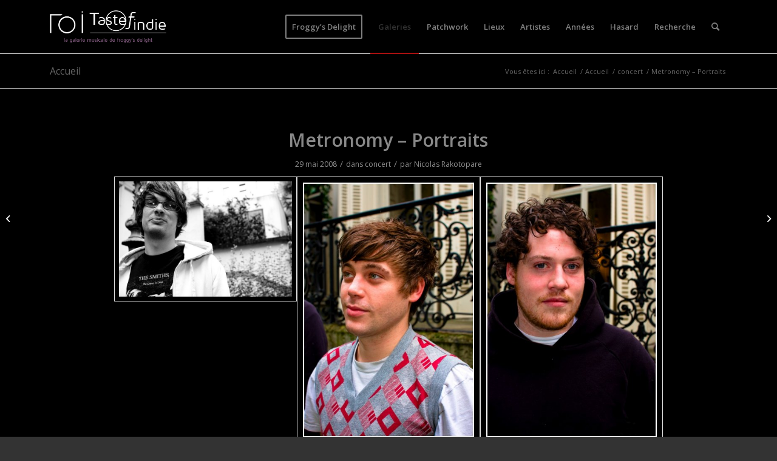

--- FILE ---
content_type: text/html; charset=UTF-8
request_url: https://www.tasteofindie.com/metronomy-portraits/
body_size: 12044
content:
<!DOCTYPE html>
<html lang="fr-FR" class="html_stretched responsive av-preloader-disabled  html_header_top html_logo_left html_main_nav_header html_menu_right html_slim html_header_sticky_disabled html_header_shrinking_disabled html_mobile_menu_phone html_header_searchicon html_content_align_center html_header_unstick_top_disabled html_header_stretch_disabled html_av-overlay-side html_av-overlay-side-classic html_av-submenu-noclone html_entry_id_41042 av-cookies-no-cookie-consent av-default-lightbox av-no-preview html_text_menu_active av-mobile-menu-switch-default">
<head>
<meta charset="UTF-8" />


<!-- mobile setting -->
<meta name="viewport" content="width=device-width, initial-scale=1">

<!-- Scripts/CSS and wp_head hook -->
<meta name='robots' content='index, follow, max-image-preview:large, max-snippet:-1, max-video-preview:-1' />

	<!-- This site is optimized with the Yoast SEO plugin v19.2 - https://yoast.com/wordpress/plugins/seo/ -->
	<title>Photos de Metronomy - Portraits</title>
	<meta name="description" content="Photos de concerts de Metronomy - Portraits - Taste of Indie - Photos de concerts" />
	<link rel="canonical" href="https://www.tasteofindie.com/metronomy-portraits/" />
	<meta property="og:locale" content="fr_FR" />
	<meta property="og:type" content="article" />
	<meta property="og:title" content="Photos de Metronomy - Portraits" />
	<meta property="og:description" content="Photos de concerts de Metronomy - Portraits - Taste of Indie - Photos de concerts" />
	<meta property="og:url" content="https://www.tasteofindie.com/metronomy-portraits/" />
	<meta property="og:site_name" content="Taste of Indie - Photos de concerts" />
	<meta property="article:published_time" content="1970-01-01T00:00:00+00:00" />
	<meta property="article:modified_time" content="2014-01-24T14:11:14+00:00" />
	<meta property="og:image" content="https://www.tasteofindie.com/wp-content/uploads/2008-05-29-Metronomy-Portrait/metronomy-portraits-01.jpg" />
	<meta property="og:image:width" content="690" />
	<meta property="og:image:height" content="460" />
	<meta property="og:image:type" content="image/jpeg" />
	<meta name="author" content="Nicolas Rakotopare" />
	<meta name="twitter:label1" content="Écrit par" />
	<meta name="twitter:data1" content="Nicolas Rakotopare" />
	<script type="application/ld+json" class="yoast-schema-graph">{"@context":"https://schema.org","@graph":[{"@type":"WebSite","@id":"https://www.tasteofindie.com/#website","url":"https://www.tasteofindie.com/","name":"Taste of Indie - Photos de concerts","description":"","potentialAction":[{"@type":"SearchAction","target":{"@type":"EntryPoint","urlTemplate":"https://www.tasteofindie.com/?s={search_term_string}"},"query-input":"required name=search_term_string"}],"inLanguage":"fr-FR"},{"@type":"ImageObject","inLanguage":"fr-FR","@id":"https://www.tasteofindie.com/metronomy-portraits/#primaryimage","url":"https://www.tasteofindie.com/wp-content/uploads/2008-05-29-Metronomy-Portrait/metronomy-portraits-01.jpg","contentUrl":"https://www.tasteofindie.com/wp-content/uploads/2008-05-29-Metronomy-Portrait/metronomy-portraits-01.jpg","width":690,"height":460,"caption":"Metronomy - Portraits"},{"@type":"WebPage","@id":"https://www.tasteofindie.com/metronomy-portraits/#webpage","url":"https://www.tasteofindie.com/metronomy-portraits/","name":"Photos de Metronomy - Portraits","isPartOf":{"@id":"https://www.tasteofindie.com/#website"},"primaryImageOfPage":{"@id":"https://www.tasteofindie.com/metronomy-portraits/#primaryimage"},"datePublished":"1970-01-01T00:00:00+00:00","dateModified":"2014-01-24T14:11:14+00:00","author":{"@id":"https://www.tasteofindie.com/#/schema/person/accd4b73f17b835915a0310545bed2f5"},"description":"Photos de concerts de Metronomy - Portraits - Taste of Indie - Photos de concerts","breadcrumb":{"@id":"https://www.tasteofindie.com/metronomy-portraits/#breadcrumb"},"inLanguage":"fr-FR","potentialAction":[{"@type":"ReadAction","target":["https://www.tasteofindie.com/metronomy-portraits/"]}]},{"@type":"BreadcrumbList","@id":"https://www.tasteofindie.com/metronomy-portraits/#breadcrumb","itemListElement":[{"@type":"ListItem","position":1,"name":"Accueil","item":"https://www.tasteofindie.com/patchwork/"},{"@type":"ListItem","position":2,"name":"Accueil","item":"https://www.tasteofindie.com/accueil/"},{"@type":"ListItem","position":3,"name":"Metronomy &#8211; Portraits"}]},{"@type":"Person","@id":"https://www.tasteofindie.com/#/schema/person/accd4b73f17b835915a0310545bed2f5","name":"Nicolas Rakotopare","image":{"@type":"ImageObject","inLanguage":"fr-FR","@id":"https://www.tasteofindie.com/#/schema/person/image/","url":"https://secure.gravatar.com/avatar/71d4895d9ca823624e94ec32e030bf1d?s=96&d=mm&r=g","contentUrl":"https://secure.gravatar.com/avatar/71d4895d9ca823624e94ec32e030bf1d?s=96&d=mm&r=g","caption":"Nicolas Rakotopare"},"url":"https://www.tasteofindie.com/author/rqko/"}]}</script>
	<!-- / Yoast SEO plugin. -->


<link rel='dns-prefetch' href='//s.w.org' />
<link rel="alternate" type="application/rss+xml" title="Taste of Indie - Photos de concerts &raquo; Flux" href="https://www.tasteofindie.com/feed/" />
<link rel="alternate" type="application/rss+xml" title="Taste of Indie - Photos de concerts &raquo; Flux des commentaires" href="https://www.tasteofindie.com/comments/feed/" />

<!-- google webfont font replacement -->

			<script type='text/javascript'>

				(function() {

					/*	check if webfonts are disabled by user setting via cookie - or user must opt in.	*/
					var html = document.getElementsByTagName('html')[0];
					var cookie_check = html.className.indexOf('av-cookies-needs-opt-in') >= 0 || html.className.indexOf('av-cookies-can-opt-out') >= 0;
					var allow_continue = true;
					var silent_accept_cookie = html.className.indexOf('av-cookies-user-silent-accept') >= 0;

					if( cookie_check && ! silent_accept_cookie )
					{
						if( ! document.cookie.match(/aviaCookieConsent/) || html.className.indexOf('av-cookies-session-refused') >= 0 )
						{
							allow_continue = false;
						}
						else
						{
							if( ! document.cookie.match(/aviaPrivacyRefuseCookiesHideBar/) )
							{
								allow_continue = false;
							}
							else if( ! document.cookie.match(/aviaPrivacyEssentialCookiesEnabled/) )
							{
								allow_continue = false;
							}
							else if( document.cookie.match(/aviaPrivacyGoogleWebfontsDisabled/) )
							{
								allow_continue = false;
							}
						}
					}

					if( allow_continue )
					{
						var f = document.createElement('link');

						f.type 	= 'text/css';
						f.rel 	= 'stylesheet';
						f.href 	= '//fonts.googleapis.com/css?family=Open+Sans:400,600&display=auto';
						f.id 	= 'avia-google-webfont';

						document.getElementsByTagName('head')[0].appendChild(f);
					}
				})();

			</script>
					<script type="text/javascript">
			window._wpemojiSettings = {"baseUrl":"https:\/\/s.w.org\/images\/core\/emoji\/13.1.0\/72x72\/","ext":".png","svgUrl":"https:\/\/s.w.org\/images\/core\/emoji\/13.1.0\/svg\/","svgExt":".svg","source":{"concatemoji":"https:\/\/www.tasteofindie.com\/wp-includes\/js\/wp-emoji-release.min.js?ver=5.8.2"}};
			!function(e,a,t){var n,r,o,i=a.createElement("canvas"),p=i.getContext&&i.getContext("2d");function s(e,t){var a=String.fromCharCode;p.clearRect(0,0,i.width,i.height),p.fillText(a.apply(this,e),0,0);e=i.toDataURL();return p.clearRect(0,0,i.width,i.height),p.fillText(a.apply(this,t),0,0),e===i.toDataURL()}function c(e){var t=a.createElement("script");t.src=e,t.defer=t.type="text/javascript",a.getElementsByTagName("head")[0].appendChild(t)}for(o=Array("flag","emoji"),t.supports={everything:!0,everythingExceptFlag:!0},r=0;r<o.length;r++)t.supports[o[r]]=function(e){if(!p||!p.fillText)return!1;switch(p.textBaseline="top",p.font="600 32px Arial",e){case"flag":return s([127987,65039,8205,9895,65039],[127987,65039,8203,9895,65039])?!1:!s([55356,56826,55356,56819],[55356,56826,8203,55356,56819])&&!s([55356,57332,56128,56423,56128,56418,56128,56421,56128,56430,56128,56423,56128,56447],[55356,57332,8203,56128,56423,8203,56128,56418,8203,56128,56421,8203,56128,56430,8203,56128,56423,8203,56128,56447]);case"emoji":return!s([10084,65039,8205,55357,56613],[10084,65039,8203,55357,56613])}return!1}(o[r]),t.supports.everything=t.supports.everything&&t.supports[o[r]],"flag"!==o[r]&&(t.supports.everythingExceptFlag=t.supports.everythingExceptFlag&&t.supports[o[r]]);t.supports.everythingExceptFlag=t.supports.everythingExceptFlag&&!t.supports.flag,t.DOMReady=!1,t.readyCallback=function(){t.DOMReady=!0},t.supports.everything||(n=function(){t.readyCallback()},a.addEventListener?(a.addEventListener("DOMContentLoaded",n,!1),e.addEventListener("load",n,!1)):(e.attachEvent("onload",n),a.attachEvent("onreadystatechange",function(){"complete"===a.readyState&&t.readyCallback()})),(n=t.source||{}).concatemoji?c(n.concatemoji):n.wpemoji&&n.twemoji&&(c(n.twemoji),c(n.wpemoji)))}(window,document,window._wpemojiSettings);
		</script>
		<style type="text/css">
img.wp-smiley,
img.emoji {
	display: inline !important;
	border: none !important;
	box-shadow: none !important;
	height: 1em !important;
	width: 1em !important;
	margin: 0 .07em !important;
	vertical-align: -0.1em !important;
	background: none !important;
	padding: 0 !important;
}
</style>
	<link rel='stylesheet' id='wp-block-library-css'  href='https://www.tasteofindie.com/wp-includes/css/dist/block-library/style.min.css?ver=5.8.2' type='text/css' media='all' />
<link rel='stylesheet' id='avia-merged-styles-css'  href='https://www.tasteofindie.com/wp-content/uploads/dynamic_avia/avia-merged-styles-e906ec45f00b9f5d315a17b89189a7e3---6929ddf6e872c.css' type='text/css' media='all' />
<link rel='stylesheet' id='avia-single-post-41042-css'  href='https://www.tasteofindie.com/wp-content/uploads/avia_posts_css/post-41042.css?ver=ver-1764475213' type='text/css' media='all' />
<link rel='stylesheet' id='customfieldlist_widget_style-css'  href='https://www.tasteofindie.com/wp-content/plugins/custom-field-list-widget/style/widget_custom_field_list.css?ver=5.8.2' type='text/css' media='all' />

<script type="text/javascript">
//<![CDATA[
function customfieldlist_the_collapse_sign() {
	var signs = new Object();
	signs['minus'] = '[ - ]';
	signs['plus'] = '[ + ]';
	return signs;
}
function customfieldlist_effect_speed() {
	var speed = 'normal';
	return speed;
}
//]]>
</script>
<script type='text/javascript' src='https://www.tasteofindie.com/wp-includes/js/jquery/jquery.min.js?ver=3.6.0' id='jquery-core-js'></script>
<script type='text/javascript' src='https://www.tasteofindie.com/wp-includes/js/jquery/jquery-migrate.min.js?ver=3.3.2' id='jquery-migrate-js'></script>
<script type='text/javascript' id='wp-statistics-tracker-js-extra'>
/* <![CDATA[ */
var WP_Statistics_Tracker_Object = {"hitRequestUrl":"https:\/\/www.tasteofindie.com\/wp-json\/wp-statistics\/v2\/hit?wp_statistics_hit_rest=yes&track_all=1&current_page_type=post&current_page_id=41042&search_query&page_uri=L21ldHJvbm9teS1wb3J0cmFpdHMv","keepOnlineRequestUrl":"https:\/\/www.tasteofindie.com\/wp-json\/wp-statistics\/v2\/online?wp_statistics_hit_rest=yes&track_all=1&current_page_type=post&current_page_id=41042&search_query&page_uri=L21ldHJvbm9teS1wb3J0cmFpdHMv","option":{"dntEnabled":false,"cacheCompatibility":""}};
/* ]]> */
</script>
<script type='text/javascript' src='https://www.tasteofindie.com/wp-content/plugins/wp-statistics/assets/js/tracker.js?ver=5.8.2' id='wp-statistics-tracker-js'></script>
<script type='text/javascript' src='https://www.tasteofindie.com/wp-content/plugins/custom-field-list-widget/widget_custom_field_list_js.php?ver=5.8.2' id='customfieldlist_widget_script-js'></script>
<link rel="https://api.w.org/" href="https://www.tasteofindie.com/wp-json/" /><link rel="alternate" type="application/json" href="https://www.tasteofindie.com/wp-json/wp/v2/posts/41042" /><link rel="EditURI" type="application/rsd+xml" title="RSD" href="https://www.tasteofindie.com/xmlrpc.php?rsd" />
<link rel="wlwmanifest" type="application/wlwmanifest+xml" href="https://www.tasteofindie.com/wp-includes/wlwmanifest.xml" /> 
<meta name="generator" content="WordPress 5.8.2" />
<link rel='shortlink' href='https://www.tasteofindie.com/?p=41042' />
<link rel="alternate" type="application/json+oembed" href="https://www.tasteofindie.com/wp-json/oembed/1.0/embed?url=https%3A%2F%2Fwww.tasteofindie.com%2Fmetronomy-portraits%2F" />
<link rel="alternate" type="text/xml+oembed" href="https://www.tasteofindie.com/wp-json/oembed/1.0/embed?url=https%3A%2F%2Fwww.tasteofindie.com%2Fmetronomy-portraits%2F&#038;format=xml" />
<!-- Analytics by WP Statistics v14.1.3.1 - https://wp-statistics.com/ -->
<link rel="profile" href="http://gmpg.org/xfn/11" />
<link rel="alternate" type="application/rss+xml" title="Taste of Indie - Photos de concerts RSS2 Feed" href="https://www.tasteofindie.com/feed/" />
<link rel="pingback" href="https://www.tasteofindie.com/xmlrpc.php" />
<!--[if lt IE 9]><script src="https://www.tasteofindie.com/wp-content/themes/enfold/js/html5shiv.js"></script><![endif]-->


<!-- To speed up the rendering and to display the site as fast as possible to the user we include some styles and scripts for above the fold content inline -->
<script type="text/javascript">'use strict';var avia_is_mobile=!1;if(/Android|webOS|iPhone|iPad|iPod|BlackBerry|IEMobile|Opera Mini/i.test(navigator.userAgent)&&'ontouchstart' in document.documentElement){avia_is_mobile=!0;document.documentElement.className+=' avia_mobile '}
else{document.documentElement.className+=' avia_desktop '};document.documentElement.className+=' js_active ';(function(){var e=['-webkit-','-moz-','-ms-',''],n='',o=!1,a=!1;for(var t in e){if(e[t]+'transform' in document.documentElement.style){o=!0;n=e[t]+'transform'};if(e[t]+'perspective' in document.documentElement.style){a=!0}};if(o){document.documentElement.className+=' avia_transform '};if(a){document.documentElement.className+=' avia_transform3d '};if(typeof document.getElementsByClassName=='function'&&typeof document.documentElement.getBoundingClientRect=='function'&&avia_is_mobile==!1){if(n&&window.innerHeight>0){setTimeout(function(){var e=0,o={},a=0,t=document.getElementsByClassName('av-parallax'),i=window.pageYOffset||document.documentElement.scrollTop;for(e=0;e<t.length;e++){t[e].style.top='0px';o=t[e].getBoundingClientRect();a=Math.ceil((window.innerHeight+i-o.top)*0.3);t[e].style[n]='translate(0px, '+a+'px)';t[e].style.top='auto';t[e].className+=' enabled-parallax '}},50)}}})();</script><style type='text/css'>
@font-face {font-family: 'entypo-fontello'; font-weight: normal; font-style: normal; font-display: auto;
src: url('https://www.tasteofindie.com/wp-content/themes/enfold/config-templatebuilder/avia-template-builder/assets/fonts/entypo-fontello.woff2') format('woff2'),
url('https://www.tasteofindie.com/wp-content/themes/enfold/config-templatebuilder/avia-template-builder/assets/fonts/entypo-fontello.woff') format('woff'),
url('https://www.tasteofindie.com/wp-content/themes/enfold/config-templatebuilder/avia-template-builder/assets/fonts/entypo-fontello.ttf') format('truetype'),
url('https://www.tasteofindie.com/wp-content/themes/enfold/config-templatebuilder/avia-template-builder/assets/fonts/entypo-fontello.svg#entypo-fontello') format('svg'),
url('https://www.tasteofindie.com/wp-content/themes/enfold/config-templatebuilder/avia-template-builder/assets/fonts/entypo-fontello.eot'),
url('https://www.tasteofindie.com/wp-content/themes/enfold/config-templatebuilder/avia-template-builder/assets/fonts/entypo-fontello.eot?#iefix') format('embedded-opentype');
} #top .avia-font-entypo-fontello, body .avia-font-entypo-fontello, html body [data-av_iconfont='entypo-fontello']:before{ font-family: 'entypo-fontello'; }
</style>

<!--
Debugging Info for Theme support: 

Theme: Enfold
Version: 5.0.1
Installed: enfold
AviaFramework Version: 5.0
AviaBuilder Version: 4.8
aviaElementManager Version: 1.0.1
- - - - - - - - - - -
ChildTheme: Enfold Child
ChildTheme Version: 1.0
ChildTheme Installed: enfold

ML:2048-PU:39-PLA:13
WP:5.8.2
Compress: CSS:all theme files - JS:all theme files
Updates: enabled - token has changed and not verified
PLAu:12
-->
</head>

<body id="top" class="post-template-default single single-post postid-41042 single-format-standard stretched rtl_columns av-curtain-numeric open_sans  avia-responsive-images-support responsive-images-lightbox-support" itemscope="itemscope" itemtype="https://schema.org/WebPage" >

	
	<div id='wrap_all'>

	
<header id='header' class='all_colors header_color dark_bg_color  av_header_top av_logo_left av_main_nav_header av_menu_right av_slim av_header_sticky_disabled av_header_shrinking_disabled av_header_stretch_disabled av_mobile_menu_phone av_header_searchicon av_header_unstick_top_disabled av_bottom_nav_disabled  av_header_border_disabled'  role="banner" itemscope="itemscope" itemtype="https://schema.org/WPHeader" >

		<div  id='header_main' class='container_wrap container_wrap_logo'>

        <div class='container av-logo-container'><div class='inner-container'><span class='logo avia-standard-logo'><a href='https://www.tasteofindie.com/' class=''><img src="https://www.tasteofindie.com/wp-content/uploads/2013/04/logo-toi-fd.png" srcset="https://www.tasteofindie.com/wp-content/uploads/2013/04/logo-toi-fd.png 340w, https://www.tasteofindie.com/wp-content/uploads/2013/04/logo-toi-fd-300x137.png 300w" sizes="(max-width: 340px) 100vw, 340px" height="100" width="300" alt='Taste of Indie - Photos de concerts' title='logo-toi-fd' /></a></span><nav class='main_menu' data-selectname='Sélectionner une page'  role="navigation" itemscope="itemscope" itemtype="https://schema.org/SiteNavigationElement" ><div class="avia-menu av-main-nav-wrap"><ul role="menu" class="menu av-main-nav" id="avia-menu"><li role="menuitem" id="menu-item-125300" class="menu-item menu-item-type-custom menu-item-object-custom av-menu-button av-menu-button-bordered menu-item-top-level menu-item-top-level-1"><a href="https://froggydelight.com" itemprop="url" tabindex="0"><span class="avia-bullet"></span><span class="avia-menu-text">Froggy&#8217;s Delight</span><span class="avia-menu-fx"><span class="avia-arrow-wrap"><span class="avia-arrow"></span></span></span></a></li>
<li role="menuitem" id="menu-item-88004" class="menu-item menu-item-type-post_type menu-item-object-page current_page_parent menu-item-top-level menu-item-top-level-2 current-menu-item"><a href="https://www.tasteofindie.com/accueil/" itemprop="url" tabindex="0"><span class="avia-bullet"></span><span class="avia-menu-text">Galeries</span><span class="avia-menu-fx"><span class="avia-arrow-wrap"><span class="avia-arrow"></span></span></span></a></li>
<li role="menuitem" id="menu-item-87999" class="menu-item menu-item-type-post_type menu-item-object-page menu-item-home menu-item-top-level menu-item-top-level-3"><a href="https://www.tasteofindie.com/" itemprop="url" tabindex="0"><span class="avia-bullet"></span><span class="avia-menu-text">Patchwork</span><span class="avia-menu-fx"><span class="avia-arrow-wrap"><span class="avia-arrow"></span></span></span></a></li>
<li role="menuitem" id="menu-item-88985" class="menu-item menu-item-type-post_type menu-item-object-page menu-item-mega-parent  menu-item-top-level menu-item-top-level-4"><a href="https://www.tasteofindie.com/lieux/" itemprop="url" tabindex="0"><span class="avia-bullet"></span><span class="avia-menu-text">Lieux</span><span class="avia-menu-fx"><span class="avia-arrow-wrap"><span class="avia-arrow"></span></span></span></a></li>
<li role="menuitem" id="menu-item-88992" class="menu-item menu-item-type-post_type menu-item-object-page menu-item-top-level menu-item-top-level-5"><a href="https://www.tasteofindie.com/artistes/" itemprop="url" tabindex="0"><span class="avia-bullet"></span><span class="avia-menu-text">Artistes</span><span class="avia-menu-fx"><span class="avia-arrow-wrap"><span class="avia-arrow"></span></span></span></a></li>
<li role="menuitem" id="menu-item-88995" class="menu-item menu-item-type-post_type menu-item-object-page menu-item-top-level menu-item-top-level-6"><a href="https://www.tasteofindie.com/annees/" itemprop="url" tabindex="0"><span class="avia-bullet"></span><span class="avia-menu-text">Années</span><span class="avia-menu-fx"><span class="avia-arrow-wrap"><span class="avia-arrow"></span></span></span></a></li>
<li role="menuitem" id="menu-item-110834" class="menu-item menu-item-type-post_type menu-item-object-page menu-item-top-level menu-item-top-level-7"><a href="https://www.tasteofindie.com/hasard/" itemprop="url" tabindex="0"><span class="avia-bullet"></span><span class="avia-menu-text">Hasard</span><span class="avia-menu-fx"><span class="avia-arrow-wrap"><span class="avia-arrow"></span></span></span></a></li>
<li role="menuitem" id="menu-item-111652" class="menu-item menu-item-type-post_type menu-item-object-page menu-item-top-level menu-item-top-level-8"><a href="https://www.tasteofindie.com/search/" itemprop="url" tabindex="0"><span class="avia-bullet"></span><span class="avia-menu-text">Recherche</span><span class="avia-menu-fx"><span class="avia-arrow-wrap"><span class="avia-arrow"></span></span></span></a></li>
<li id="menu-item-search" class="noMobile menu-item menu-item-search-dropdown menu-item-avia-special" role="menuitem"><a aria-label="Rechercher" href="?s=" rel="nofollow" data-avia-search-tooltip="

&lt;form role=&quot;search&quot; action=&quot;https://www.tasteofindie.com/&quot; id=&quot;searchform&quot; method=&quot;get&quot; class=&quot;&quot;&gt;
	&lt;div&gt;
		&lt;input type=&quot;submit&quot; value=&quot;&quot; id=&quot;searchsubmit&quot; class=&quot;button avia-font-entypo-fontello&quot; /&gt;
		&lt;input type=&quot;text&quot; id=&quot;s&quot; name=&quot;s&quot; value=&quot;&quot; placeholder='Rechercher' /&gt;
			&lt;/div&gt;
&lt;/form&gt;
" aria-hidden='false' data-av_icon='' data-av_iconfont='entypo-fontello'><span class="avia_hidden_link_text">Rechercher</span></a></li><li class="av-burger-menu-main menu-item-avia-special ">
	        			<a href="#" aria-label="Menu" aria-hidden="false">
							<span class="av-hamburger av-hamburger--spin av-js-hamburger">
								<span class="av-hamburger-box">
						          <span class="av-hamburger-inner"></span>
						          <strong>Menu</strong>
								</span>
							</span>
							<span class="avia_hidden_link_text">Menu</span>
						</a>
	        		   </li></ul></div></nav></div> </div> 
		<!-- end container_wrap-->
		</div>
		<div class='header_bg'></div>

<!-- end header -->
</header>

	<div id='main' class='all_colors' data-scroll-offset='0'>

	<div class='stretch_full container_wrap alternate_color light_bg_color title_container'><div class='container'><strong class='main-title entry-title '><a href='https://www.tasteofindie.com/accueil/' rel='bookmark' title='Lien permanent : Accueil'  itemprop="headline" >Accueil</a></strong><div class="breadcrumb breadcrumbs avia-breadcrumbs"><div class="breadcrumb-trail" ><span class="trail-before"><span class="breadcrumb-title">Vous êtes ici :</span></span> <span  itemscope="itemscope" itemtype="https://schema.org/BreadcrumbList" ><span  itemscope="itemscope" itemtype="https://schema.org/ListItem" itemprop="itemListElement" ><a itemprop="url" href="https://www.tasteofindie.com" title="Taste of Indie - Photos de concerts" rel="home" class="trail-begin"><span itemprop="name">Accueil</span></a><span itemprop="position" class="hidden">1</span></span></span> <span class="sep">/</span> <span  itemscope="itemscope" itemtype="https://schema.org/BreadcrumbList" ><span  itemscope="itemscope" itemtype="https://schema.org/ListItem" itemprop="itemListElement" ><a itemprop="url" href="https://www.tasteofindie.com/accueil/" title="Accueil"><span itemprop="name">Accueil</span></a><span itemprop="position" class="hidden">2</span></span></span> <span class="sep">/</span> <span  itemscope="itemscope" itemtype="https://schema.org/BreadcrumbList" ><span  itemscope="itemscope" itemtype="https://schema.org/ListItem" itemprop="itemListElement" ><a itemprop="url" href="https://www.tasteofindie.com/category/concert/"><span itemprop="name">concert</span></a><span itemprop="position" class="hidden">3</span></span></span> <span class="sep">/</span> <span class="trail-end">Metronomy &#8211; Portraits</span></div></div></div></div>
		<div class='container_wrap container_wrap_first main_color fullsize'>

			<div class='container template-blog template-single-blog '>

				<main class='content units av-content-full alpha '  role="main" itemscope="itemscope" itemtype="https://schema.org/Blog" >

                    <article class="post-entry post-entry-type-standard post-entry-41042 post-loop-1 post-parity-odd post-entry-last single-big with-slider post-41042 post type-post status-publish format-standard has-post-thumbnail hentry category-concert tag-metronomy tag-portraits-2"  itemscope="itemscope" itemtype="https://schema.org/BlogPosting" itemprop="blogPost" ><div class="big-preview single-big"  itemprop="image" itemscope="itemscope" itemtype="https://schema.org/ImageObject" ><a href="https://www.tasteofindie.com/wp-content/uploads/2008-05-29-Metronomy-Portrait/metronomy-portraits-01.jpg" data-srcset="https://www.tasteofindie.com/wp-content/uploads/2008-05-29-Metronomy-Portrait/metronomy-portraits-01.jpg 690w, https://www.tasteofindie.com/wp-content/uploads/2008-05-29-Metronomy-Portrait/metronomy-portraits-01-300x200.jpg 300w, https://www.tasteofindie.com/wp-content/uploads/2008-05-29-Metronomy-Portrait/metronomy-portraits-01-450x300.jpg 450w" data-sizes="(max-width: 690px) 100vw, 690px"  title="Metronomy - Portraits" ><div class="bigta-container"><div class="bialty-container"><img width="690" height="360" src="https://www.tasteofindie.com/wp-content/uploads/2008-05-29-Metronomy-Portrait/metronomy-portraits-01-690x360.jpg" class="wp-image-41043 avia-img-lazy-loading-41043 attachment-entry_without_sidebar size-entry_without_sidebar wp-post-image" alt="Metronomy &amp;#8211; Portraits" loading="lazy" title="Metronomy &amp;#8211; Portraits"></div>
</div>
</a></div><div class="blog-meta"></div><div class='entry-content-wrapper clearfix standard-content'><header class="entry-content-header"><h1 class='post-title entry-title '  itemprop="headline" >Metronomy &#8211; Portraits<span class="post-format-icon minor-meta"></span></h1><span class="post-meta-infos"><time class="date-container minor-meta updated"  itemprop="datePublished" datetime="2008-05-29T00:00:00+01:00" >29 mai 2008</time><span class="text-sep">/</span><span class="blog-categories minor-meta">dans <a href="https://www.tasteofindie.com/category/concert/" rel="tag">concert</a></span><span class="text-sep">/</span><span class="blog-author minor-meta">par <span class="entry-author-link"  itemprop="author" ><span class="author"><span class="fn"><a href="https://www.tasteofindie.com/author/rqko/" title="Articles par Nicolas Rakotopare" rel="author">Nicolas Rakotopare</a></span></span></span></span></span></header><div class="entry-content"  itemprop="text" ><div class="bigta-container"><div class="bialty-container"><div class="avia-gallery av-av_gallery-08dd79962c57755e58f10c60deab0b10 avia_animate_when_visible  avia-builder-el-0  avia-builder-el-no-sibling  deactivate_avia_lazyload avia-gallery-animate avia-gallery-1" itemprop="image" itemscope="itemscope" itemtype="https://schema.org/ImageObject"><meta itemprop="contentURL" content="https://www.tasteofindie.com/metronomy-portraits/"><div class="avia-gallery-thumb"><a href="https://www.tasteofindie.com/wp-content/uploads/2008-05-29-Metronomy-Portrait/metronomy-portraits-01.jpg" data-srcset="https://www.tasteofindie.com/wp-content/uploads/2008-05-29-Metronomy-Portrait/metronomy-portraits-01.jpg 690w, https://www.tasteofindie.com/wp-content/uploads/2008-05-29-Metronomy-Portrait/metronomy-portraits-01-300x200.jpg 300w, https://www.tasteofindie.com/wp-content/uploads/2008-05-29-Metronomy-Portrait/metronomy-portraits-01-450x300.jpg 450w" data-sizes="(max-width: 690px) 100vw, 690px" data-rel="gallery-1" data-prev-img="https://www.tasteofindie.com/wp-content/uploads/2008-05-29-Metronomy-Portrait/metronomy-portraits-01-495x400.jpg" class="first_thumb lightbox " data-onclick="1" title="Metronomy &ndash; Portraits" itemprop="thumbnailUrl"><img class="wp-image-41043 avia-img-lazy-loading-not-41043" data-avia-tooltip="Metronomy &ndash; Portraits" src="https://www.tasteofindie.com/wp-content/uploads/2008-05-29-Metronomy-Portrait/metronomy-portraits-01.jpg" width="690" height="460" title="Metronomy &amp;#8211; Portraits" alt="Metronomy &amp;#8211; Portraits" srcset="https://www.tasteofindie.com/wp-content/uploads/2008-05-29-Metronomy-Portrait/metronomy-portraits-01.jpg 690w, https://www.tasteofindie.com/wp-content/uploads/2008-05-29-Metronomy-Portrait/metronomy-portraits-01-300x200.jpg 300w, https://www.tasteofindie.com/wp-content/uploads/2008-05-29-Metronomy-Portrait/metronomy-portraits-01-450x300.jpg 450w" sizes="(max-width: 690px) 100vw, 690px"><div class="big-prev-fake"><img loading="lazy" class="wp-image-41043 avia-img-lazy-loading-41043" width="495" height="400" src="https://www.tasteofindie.com/wp-content/uploads/2008-05-29-Metronomy-Portrait/metronomy-portraits-01-495x400.jpg" title="Metronomy &amp;#8211; Portraits" alt="Metronomy &amp;#8211; Portraits"></div></a><a href="https://www.tasteofindie.com/wp-content/uploads/2008-05-29-Metronomy-Portrait/metronomy-portraits-02.jpg" data-srcset="https://www.tasteofindie.com/wp-content/uploads/2008-05-29-Metronomy-Portrait/metronomy-portraits-02.jpg 412w, https://www.tasteofindie.com/wp-content/uploads/2008-05-29-Metronomy-Portrait/metronomy-portraits-02-201x300.jpg 201w" data-sizes="(max-width: 412px) 100vw, 412px" data-rel="gallery-1" data-prev-img="https://www.tasteofindie.com/wp-content/uploads/2008-05-29-Metronomy-Portrait/metronomy-portraits-02-412x400.jpg" class="lightbox " data-onclick="2" title="Metronomy &ndash; Portraits" itemprop="thumbnailUrl"><img class="wp-image-41044 avia-img-lazy-loading-not-41044" data-avia-tooltip="Metronomy &ndash; Portraits" src="https://www.tasteofindie.com/wp-content/uploads/2008-05-29-Metronomy-Portrait/metronomy-portraits-02.jpg" width="412" height="612" title="Metronomy &amp;#8211; Portraits" alt="Metronomy &amp;#8211; Portraits" srcset="https://www.tasteofindie.com/wp-content/uploads/2008-05-29-Metronomy-Portrait/metronomy-portraits-02.jpg 412w, https://www.tasteofindie.com/wp-content/uploads/2008-05-29-Metronomy-Portrait/metronomy-portraits-02-201x300.jpg 201w" sizes="(max-width: 412px) 100vw, 412px"><div class="big-prev-fake"><img loading="lazy" class="wp-image-41044 avia-img-lazy-loading-41044" width="412" height="400" src="https://www.tasteofindie.com/wp-content/uploads/2008-05-29-Metronomy-Portrait/metronomy-portraits-02-412x400.jpg" title="Metronomy &amp;#8211; Portraits" alt="Metronomy &amp;#8211; Portraits" srcset="https://www.tasteofindie.com/wp-content/uploads/2008-05-29-Metronomy-Portrait/metronomy-portraits-02-412x400.jpg 412w, https://www.tasteofindie.com/wp-content/uploads/2008-05-29-Metronomy-Portrait/metronomy-portraits-02-36x36.jpg 36w" sizes="(max-width: 412px) 100vw, 412px"></div></a><a href="https://www.tasteofindie.com/wp-content/uploads/2008-05-29-Metronomy-Portrait/metronomy-portraits-03.jpg" data-srcset="https://www.tasteofindie.com/wp-content/uploads/2008-05-29-Metronomy-Portrait/metronomy-portraits-03.jpg 412w, https://www.tasteofindie.com/wp-content/uploads/2008-05-29-Metronomy-Portrait/metronomy-portraits-03-201x300.jpg 201w" data-sizes="(max-width: 412px) 100vw, 412px" data-rel="gallery-1" data-prev-img="https://www.tasteofindie.com/wp-content/uploads/2008-05-29-Metronomy-Portrait/metronomy-portraits-03-412x400.jpg" class="lightbox " data-onclick="3" title="Metronomy &ndash; Portraits" itemprop="thumbnailUrl"><img class="wp-image-41045 avia-img-lazy-loading-not-41045" data-avia-tooltip="Metronomy &ndash; Portraits" src="https://www.tasteofindie.com/wp-content/uploads/2008-05-29-Metronomy-Portrait/metronomy-portraits-03.jpg" width="412" height="612" title="Metronomy &amp;#8211; Portraits" alt="Metronomy &amp;#8211; Portraits" srcset="https://www.tasteofindie.com/wp-content/uploads/2008-05-29-Metronomy-Portrait/metronomy-portraits-03.jpg 412w, https://www.tasteofindie.com/wp-content/uploads/2008-05-29-Metronomy-Portrait/metronomy-portraits-03-201x300.jpg 201w" sizes="(max-width: 412px) 100vw, 412px"><div class="big-prev-fake"><img loading="lazy" class="wp-image-41045 avia-img-lazy-loading-41045" width="412" height="400" src="https://www.tasteofindie.com/wp-content/uploads/2008-05-29-Metronomy-Portrait/metronomy-portraits-03-412x400.jpg" title="Metronomy &amp;#8211; Portraits" alt="Metronomy &amp;#8211; Portraits" srcset="https://www.tasteofindie.com/wp-content/uploads/2008-05-29-Metronomy-Portrait/metronomy-portraits-03-412x400.jpg 412w, https://www.tasteofindie.com/wp-content/uploads/2008-05-29-Metronomy-Portrait/metronomy-portraits-03-36x36.jpg 36w" sizes="(max-width: 412px) 100vw, 412px"></div></a><a href="https://www.tasteofindie.com/wp-content/uploads/2008-05-29-Metronomy-Portrait/metronomy-portraits-04.jpg" data-srcset="https://www.tasteofindie.com/wp-content/uploads/2008-05-29-Metronomy-Portrait/metronomy-portraits-04.jpg 412w, https://www.tasteofindie.com/wp-content/uploads/2008-05-29-Metronomy-Portrait/metronomy-portraits-04-201x300.jpg 201w" data-sizes="(max-width: 412px) 100vw, 412px" data-rel="gallery-1" data-prev-img="https://www.tasteofindie.com/wp-content/uploads/2008-05-29-Metronomy-Portrait/metronomy-portraits-04-412x400.jpg" class="first_thumb lightbox " data-onclick="4" title="Metronomy &ndash; Portraits" itemprop="thumbnailUrl"><img class="wp-image-41046 avia-img-lazy-loading-not-41046" data-avia-tooltip="Metronomy &ndash; Portraits" src="https://www.tasteofindie.com/wp-content/uploads/2008-05-29-Metronomy-Portrait/metronomy-portraits-04.jpg" width="412" height="612" title="Metronomy &amp;#8211; Portraits" alt="Metronomy &amp;#8211; Portraits" srcset="https://www.tasteofindie.com/wp-content/uploads/2008-05-29-Metronomy-Portrait/metronomy-portraits-04.jpg 412w, https://www.tasteofindie.com/wp-content/uploads/2008-05-29-Metronomy-Portrait/metronomy-portraits-04-201x300.jpg 201w" sizes="(max-width: 412px) 100vw, 412px"><div class="big-prev-fake"><img loading="lazy" class="wp-image-41046 avia-img-lazy-loading-41046" width="412" height="400" src="https://www.tasteofindie.com/wp-content/uploads/2008-05-29-Metronomy-Portrait/metronomy-portraits-04-412x400.jpg" title="Metronomy &amp;#8211; Portraits" alt="Metronomy &amp;#8211; Portraits" srcset="https://www.tasteofindie.com/wp-content/uploads/2008-05-29-Metronomy-Portrait/metronomy-portraits-04-412x400.jpg 412w, https://www.tasteofindie.com/wp-content/uploads/2008-05-29-Metronomy-Portrait/metronomy-portraits-04-36x36.jpg 36w" sizes="(max-width: 412px) 100vw, 412px"></div></a><a href="https://www.tasteofindie.com/wp-content/uploads/2008-05-29-Metronomy-Portrait/metronomy-portraits-05.jpg" data-srcset="https://www.tasteofindie.com/wp-content/uploads/2008-05-29-Metronomy-Portrait/metronomy-portraits-05.jpg 690w, https://www.tasteofindie.com/wp-content/uploads/2008-05-29-Metronomy-Portrait/metronomy-portraits-05-300x200.jpg 300w, https://www.tasteofindie.com/wp-content/uploads/2008-05-29-Metronomy-Portrait/metronomy-portraits-05-450x300.jpg 450w" data-sizes="(max-width: 690px) 100vw, 690px" data-rel="gallery-1" data-prev-img="https://www.tasteofindie.com/wp-content/uploads/2008-05-29-Metronomy-Portrait/metronomy-portraits-05-495x400.jpg" class="lightbox " data-onclick="5" title="Metronomy &ndash; Portraits" itemprop="thumbnailUrl"><img class="wp-image-41047 avia-img-lazy-loading-not-41047" data-avia-tooltip="Metronomy &ndash; Portraits" src="https://www.tasteofindie.com/wp-content/uploads/2008-05-29-Metronomy-Portrait/metronomy-portraits-05.jpg" width="690" height="460" title="Metronomy &amp;#8211; Portraits" alt="Metronomy &amp;#8211; Portraits" srcset="https://www.tasteofindie.com/wp-content/uploads/2008-05-29-Metronomy-Portrait/metronomy-portraits-05.jpg 690w, https://www.tasteofindie.com/wp-content/uploads/2008-05-29-Metronomy-Portrait/metronomy-portraits-05-300x200.jpg 300w, https://www.tasteofindie.com/wp-content/uploads/2008-05-29-Metronomy-Portrait/metronomy-portraits-05-450x300.jpg 450w" sizes="(max-width: 690px) 100vw, 690px"><div class="big-prev-fake"><img loading="lazy" class="wp-image-41047 avia-img-lazy-loading-41047" width="495" height="400" src="https://www.tasteofindie.com/wp-content/uploads/2008-05-29-Metronomy-Portrait/metronomy-portraits-05-495x400.jpg" title="Metronomy &amp;#8211; Portraits" alt="Metronomy &amp;#8211; Portraits"></div></a><a href="https://www.tasteofindie.com/wp-content/uploads/2008-05-29-Metronomy-Portrait/metronomy-portraits-06.jpg" data-srcset="https://www.tasteofindie.com/wp-content/uploads/2008-05-29-Metronomy-Portrait/metronomy-portraits-06.jpg 690w, https://www.tasteofindie.com/wp-content/uploads/2008-05-29-Metronomy-Portrait/metronomy-portraits-06-300x200.jpg 300w, https://www.tasteofindie.com/wp-content/uploads/2008-05-29-Metronomy-Portrait/metronomy-portraits-06-450x300.jpg 450w" data-sizes="(max-width: 690px) 100vw, 690px" data-rel="gallery-1" data-prev-img="https://www.tasteofindie.com/wp-content/uploads/2008-05-29-Metronomy-Portrait/metronomy-portraits-06-495x400.jpg" class="lightbox " data-onclick="6" title="Metronomy &ndash; Portraits" itemprop="thumbnailUrl"><img class="wp-image-41048 avia-img-lazy-loading-not-41048" data-avia-tooltip="Metronomy &ndash; Portraits" src="https://www.tasteofindie.com/wp-content/uploads/2008-05-29-Metronomy-Portrait/metronomy-portraits-06.jpg" width="690" height="460" title="Metronomy &amp;#8211; Portraits" alt="Metronomy &amp;#8211; Portraits" srcset="https://www.tasteofindie.com/wp-content/uploads/2008-05-29-Metronomy-Portrait/metronomy-portraits-06.jpg 690w, https://www.tasteofindie.com/wp-content/uploads/2008-05-29-Metronomy-Portrait/metronomy-portraits-06-300x200.jpg 300w, https://www.tasteofindie.com/wp-content/uploads/2008-05-29-Metronomy-Portrait/metronomy-portraits-06-450x300.jpg 450w" sizes="(max-width: 690px) 100vw, 690px"><div class="big-prev-fake"><img loading="lazy" class="wp-image-41048 avia-img-lazy-loading-41048" width="495" height="400" src="https://www.tasteofindie.com/wp-content/uploads/2008-05-29-Metronomy-Portrait/metronomy-portraits-06-495x400.jpg" title="Metronomy &amp;#8211; Portraits" alt="Metronomy &amp;#8211; Portraits"></div></a><a href="https://www.tasteofindie.com/wp-content/uploads/2008-05-29-Metronomy-Portrait/metronomy-portraits-07.jpg" data-srcset="https://www.tasteofindie.com/wp-content/uploads/2008-05-29-Metronomy-Portrait/metronomy-portraits-07.jpg 690w, https://www.tasteofindie.com/wp-content/uploads/2008-05-29-Metronomy-Portrait/metronomy-portraits-07-300x200.jpg 300w, https://www.tasteofindie.com/wp-content/uploads/2008-05-29-Metronomy-Portrait/metronomy-portraits-07-450x300.jpg 450w" data-sizes="(max-width: 690px) 100vw, 690px" data-rel="gallery-1" data-prev-img="https://www.tasteofindie.com/wp-content/uploads/2008-05-29-Metronomy-Portrait/metronomy-portraits-07-495x400.jpg" class="first_thumb lightbox " data-onclick="7" title="Metronomy &ndash; Portraits" itemprop="thumbnailUrl"><img class="wp-image-41049 avia-img-lazy-loading-not-41049" data-avia-tooltip="Metronomy &ndash; Portraits" src="https://www.tasteofindie.com/wp-content/uploads/2008-05-29-Metronomy-Portrait/metronomy-portraits-07.jpg" width="690" height="460" title="Metronomy &amp;#8211; Portraits" alt="Metronomy &amp;#8211; Portraits" srcset="https://www.tasteofindie.com/wp-content/uploads/2008-05-29-Metronomy-Portrait/metronomy-portraits-07.jpg 690w, https://www.tasteofindie.com/wp-content/uploads/2008-05-29-Metronomy-Portrait/metronomy-portraits-07-300x200.jpg 300w, https://www.tasteofindie.com/wp-content/uploads/2008-05-29-Metronomy-Portrait/metronomy-portraits-07-450x300.jpg 450w" sizes="(max-width: 690px) 100vw, 690px"><div class="big-prev-fake"><img loading="lazy" class="wp-image-41049 avia-img-lazy-loading-41049" width="495" height="400" src="https://www.tasteofindie.com/wp-content/uploads/2008-05-29-Metronomy-Portrait/metronomy-portraits-07-495x400.jpg" title="Metronomy &amp;#8211; Portraits" alt="Metronomy &amp;#8211; Portraits"></div></a><a href="https://www.tasteofindie.com/wp-content/uploads/2008-05-29-Metronomy-Portrait/metronomy-portraits-08.jpg" data-srcset="https://www.tasteofindie.com/wp-content/uploads/2008-05-29-Metronomy-Portrait/metronomy-portraits-08.jpg 690w, https://www.tasteofindie.com/wp-content/uploads/2008-05-29-Metronomy-Portrait/metronomy-portraits-08-300x200.jpg 300w, https://www.tasteofindie.com/wp-content/uploads/2008-05-29-Metronomy-Portrait/metronomy-portraits-08-450x300.jpg 450w" data-sizes="(max-width: 690px) 100vw, 690px" data-rel="gallery-1" data-prev-img="https://www.tasteofindie.com/wp-content/uploads/2008-05-29-Metronomy-Portrait/metronomy-portraits-08-495x400.jpg" class="lightbox " data-onclick="8" title="Metronomy &ndash; Portraits" itemprop="thumbnailUrl"><img class="wp-image-41050 avia-img-lazy-loading-not-41050" data-avia-tooltip="Metronomy &ndash; Portraits" src="https://www.tasteofindie.com/wp-content/uploads/2008-05-29-Metronomy-Portrait/metronomy-portraits-08.jpg" width="690" height="460" title="Metronomy &amp;#8211; Portraits" alt="Metronomy &amp;#8211; Portraits" srcset="https://www.tasteofindie.com/wp-content/uploads/2008-05-29-Metronomy-Portrait/metronomy-portraits-08.jpg 690w, https://www.tasteofindie.com/wp-content/uploads/2008-05-29-Metronomy-Portrait/metronomy-portraits-08-300x200.jpg 300w, https://www.tasteofindie.com/wp-content/uploads/2008-05-29-Metronomy-Portrait/metronomy-portraits-08-450x300.jpg 450w" sizes="(max-width: 690px) 100vw, 690px"><div class="big-prev-fake"><img loading="lazy" class="wp-image-41050 avia-img-lazy-loading-41050" width="495" height="400" src="https://www.tasteofindie.com/wp-content/uploads/2008-05-29-Metronomy-Portrait/metronomy-portraits-08-495x400.jpg" title="Metronomy &amp;#8211; Portraits" alt="Metronomy &amp;#8211; Portraits"></div></a><a href="https://www.tasteofindie.com/wp-content/uploads/2008-05-29-Metronomy-Portrait/metronomy-portraits-09.jpg" data-srcset="https://www.tasteofindie.com/wp-content/uploads/2008-05-29-Metronomy-Portrait/metronomy-portraits-09.jpg 690w, https://www.tasteofindie.com/wp-content/uploads/2008-05-29-Metronomy-Portrait/metronomy-portraits-09-300x200.jpg 300w, https://www.tasteofindie.com/wp-content/uploads/2008-05-29-Metronomy-Portrait/metronomy-portraits-09-450x300.jpg 450w" data-sizes="(max-width: 690px) 100vw, 690px" data-rel="gallery-1" data-prev-img="https://www.tasteofindie.com/wp-content/uploads/2008-05-29-Metronomy-Portrait/metronomy-portraits-09-495x400.jpg" class="lightbox " data-onclick="9" title="Metronomy &ndash; Portraits" itemprop="thumbnailUrl"><img class="wp-image-41051 avia-img-lazy-loading-not-41051" data-avia-tooltip="Metronomy &ndash; Portraits" src="https://www.tasteofindie.com/wp-content/uploads/2008-05-29-Metronomy-Portrait/metronomy-portraits-09.jpg" width="690" height="460" title="Metronomy &amp;#8211; Portraits" alt="Metronomy &amp;#8211; Portraits" srcset="https://www.tasteofindie.com/wp-content/uploads/2008-05-29-Metronomy-Portrait/metronomy-portraits-09.jpg 690w, https://www.tasteofindie.com/wp-content/uploads/2008-05-29-Metronomy-Portrait/metronomy-portraits-09-300x200.jpg 300w, https://www.tasteofindie.com/wp-content/uploads/2008-05-29-Metronomy-Portrait/metronomy-portraits-09-450x300.jpg 450w" sizes="(max-width: 690px) 100vw, 690px"><div class="big-prev-fake"><img loading="lazy" class="wp-image-41051 avia-img-lazy-loading-41051" width="495" height="400" src="https://www.tasteofindie.com/wp-content/uploads/2008-05-29-Metronomy-Portrait/metronomy-portraits-09-495x400.jpg" title="Metronomy &amp;#8211; Portraits" alt="Metronomy &amp;#8211; Portraits"></div></a><a href="https://www.tasteofindie.com/wp-content/uploads/2008-05-29-Metronomy-Portrait/metronomy-portraits-10.jpg" data-srcset="https://www.tasteofindie.com/wp-content/uploads/2008-05-29-Metronomy-Portrait/metronomy-portraits-10.jpg 412w, https://www.tasteofindie.com/wp-content/uploads/2008-05-29-Metronomy-Portrait/metronomy-portraits-10-201x300.jpg 201w" data-sizes="(max-width: 412px) 100vw, 412px" data-rel="gallery-1" data-prev-img="https://www.tasteofindie.com/wp-content/uploads/2008-05-29-Metronomy-Portrait/metronomy-portraits-10-412x400.jpg" class="first_thumb lightbox " data-onclick="10" title="Metronomy &ndash; Portraits" itemprop="thumbnailUrl"><img class="wp-image-41052 avia-img-lazy-loading-not-41052" data-avia-tooltip="Metronomy &ndash; Portraits" src="https://www.tasteofindie.com/wp-content/uploads/2008-05-29-Metronomy-Portrait/metronomy-portraits-10.jpg" width="412" height="612" title="Metronomy &amp;#8211; Portraits" alt="Metronomy &amp;#8211; Portraits" srcset="https://www.tasteofindie.com/wp-content/uploads/2008-05-29-Metronomy-Portrait/metronomy-portraits-10.jpg 412w, https://www.tasteofindie.com/wp-content/uploads/2008-05-29-Metronomy-Portrait/metronomy-portraits-10-201x300.jpg 201w" sizes="(max-width: 412px) 100vw, 412px"><div class="big-prev-fake"><img loading="lazy" class="wp-image-41052 avia-img-lazy-loading-41052" width="412" height="400" src="https://www.tasteofindie.com/wp-content/uploads/2008-05-29-Metronomy-Portrait/metronomy-portraits-10-412x400.jpg" title="Metronomy &amp;#8211; Portraits" alt="Metronomy &amp;#8211; Portraits" srcset="https://www.tasteofindie.com/wp-content/uploads/2008-05-29-Metronomy-Portrait/metronomy-portraits-10-412x400.jpg 412w, https://www.tasteofindie.com/wp-content/uploads/2008-05-29-Metronomy-Portrait/metronomy-portraits-10-36x36.jpg 36w" sizes="(max-width: 412px) 100vw, 412px"></div></a><a href="https://www.tasteofindie.com/wp-content/uploads/2008-05-29-Metronomy-Portrait/metronomy-portraits-11.jpg" data-srcset="https://www.tasteofindie.com/wp-content/uploads/2008-05-29-Metronomy-Portrait/metronomy-portraits-11.jpg 412w, https://www.tasteofindie.com/wp-content/uploads/2008-05-29-Metronomy-Portrait/metronomy-portraits-11-201x300.jpg 201w" data-sizes="(max-width: 412px) 100vw, 412px" data-rel="gallery-1" data-prev-img="https://www.tasteofindie.com/wp-content/uploads/2008-05-29-Metronomy-Portrait/metronomy-portraits-11-412x400.jpg" class="lightbox " data-onclick="11" title="Metronomy &ndash; Portraits" itemprop="thumbnailUrl"><img class="wp-image-41053 avia-img-lazy-loading-not-41053" data-avia-tooltip="Metronomy &ndash; Portraits" src="https://www.tasteofindie.com/wp-content/uploads/2008-05-29-Metronomy-Portrait/metronomy-portraits-11.jpg" width="412" height="612" title="Metronomy &amp;#8211; Portraits" alt="Metronomy &amp;#8211; Portraits" srcset="https://www.tasteofindie.com/wp-content/uploads/2008-05-29-Metronomy-Portrait/metronomy-portraits-11.jpg 412w, https://www.tasteofindie.com/wp-content/uploads/2008-05-29-Metronomy-Portrait/metronomy-portraits-11-201x300.jpg 201w" sizes="(max-width: 412px) 100vw, 412px"><div class="big-prev-fake"><img loading="lazy" class="wp-image-41053 avia-img-lazy-loading-41053" width="412" height="400" src="https://www.tasteofindie.com/wp-content/uploads/2008-05-29-Metronomy-Portrait/metronomy-portraits-11-412x400.jpg" title="Metronomy &amp;#8211; Portraits" alt="Metronomy &amp;#8211; Portraits" srcset="https://www.tasteofindie.com/wp-content/uploads/2008-05-29-Metronomy-Portrait/metronomy-portraits-11-412x400.jpg 412w, https://www.tasteofindie.com/wp-content/uploads/2008-05-29-Metronomy-Portrait/metronomy-portraits-11-36x36.jpg 36w" sizes="(max-width: 412px) 100vw, 412px"></div></a><a href="https://www.tasteofindie.com/wp-content/uploads/2008-05-29-Metronomy-Portrait/metronomy-portraits-12.jpg" data-srcset="https://www.tasteofindie.com/wp-content/uploads/2008-05-29-Metronomy-Portrait/metronomy-portraits-12.jpg 412w, https://www.tasteofindie.com/wp-content/uploads/2008-05-29-Metronomy-Portrait/metronomy-portraits-12-201x300.jpg 201w" data-sizes="(max-width: 412px) 100vw, 412px" data-rel="gallery-1" data-prev-img="https://www.tasteofindie.com/wp-content/uploads/2008-05-29-Metronomy-Portrait/metronomy-portraits-12-412x400.jpg" class="lightbox " data-onclick="12" title="Metronomy &ndash; Portraits" itemprop="thumbnailUrl"><img class="wp-image-41054 avia-img-lazy-loading-not-41054" data-avia-tooltip="Metronomy &ndash; Portraits" src="https://www.tasteofindie.com/wp-content/uploads/2008-05-29-Metronomy-Portrait/metronomy-portraits-12.jpg" width="412" height="612" title="Metronomy &amp;#8211; Portraits" alt="Metronomy &amp;#8211; Portraits" srcset="https://www.tasteofindie.com/wp-content/uploads/2008-05-29-Metronomy-Portrait/metronomy-portraits-12.jpg 412w, https://www.tasteofindie.com/wp-content/uploads/2008-05-29-Metronomy-Portrait/metronomy-portraits-12-201x300.jpg 201w" sizes="(max-width: 412px) 100vw, 412px"><div class="big-prev-fake"><img loading="lazy" class="wp-image-41054 avia-img-lazy-loading-41054" width="412" height="400" src="https://www.tasteofindie.com/wp-content/uploads/2008-05-29-Metronomy-Portrait/metronomy-portraits-12-412x400.jpg" title="Metronomy &amp;#8211; Portraits" alt="Metronomy &amp;#8211; Portraits" srcset="https://www.tasteofindie.com/wp-content/uploads/2008-05-29-Metronomy-Portrait/metronomy-portraits-12-412x400.jpg 412w, https://www.tasteofindie.com/wp-content/uploads/2008-05-29-Metronomy-Portrait/metronomy-portraits-12-36x36.jpg 36w" sizes="(max-width: 412px) 100vw, 412px"></div></a><a href="https://www.tasteofindie.com/wp-content/uploads/2008-05-29-Metronomy-Portrait/metronomy-portraits-13.jpg" data-srcset="https://www.tasteofindie.com/wp-content/uploads/2008-05-29-Metronomy-Portrait/metronomy-portraits-13.jpg 412w, https://www.tasteofindie.com/wp-content/uploads/2008-05-29-Metronomy-Portrait/metronomy-portraits-13-201x300.jpg 201w" data-sizes="(max-width: 412px) 100vw, 412px" data-rel="gallery-1" data-prev-img="https://www.tasteofindie.com/wp-content/uploads/2008-05-29-Metronomy-Portrait/metronomy-portraits-13-412x400.jpg" class="first_thumb lightbox " data-onclick="13" title="Metronomy &ndash; Portraits" itemprop="thumbnailUrl"><img class="wp-image-41055 avia-img-lazy-loading-not-41055" data-avia-tooltip="Metronomy &ndash; Portraits" src="https://www.tasteofindie.com/wp-content/uploads/2008-05-29-Metronomy-Portrait/metronomy-portraits-13.jpg" width="412" height="612" title="Metronomy &amp;#8211; Portraits" alt="Metronomy &amp;#8211; Portraits" srcset="https://www.tasteofindie.com/wp-content/uploads/2008-05-29-Metronomy-Portrait/metronomy-portraits-13.jpg 412w, https://www.tasteofindie.com/wp-content/uploads/2008-05-29-Metronomy-Portrait/metronomy-portraits-13-201x300.jpg 201w" sizes="(max-width: 412px) 100vw, 412px"><div class="big-prev-fake"><img loading="lazy" class="wp-image-41055 avia-img-lazy-loading-41055" width="412" height="400" src="https://www.tasteofindie.com/wp-content/uploads/2008-05-29-Metronomy-Portrait/metronomy-portraits-13-412x400.jpg" title="Metronomy &amp;#8211; Portraits" alt="Metronomy &amp;#8211; Portraits" srcset="https://www.tasteofindie.com/wp-content/uploads/2008-05-29-Metronomy-Portrait/metronomy-portraits-13-412x400.jpg 412w, https://www.tasteofindie.com/wp-content/uploads/2008-05-29-Metronomy-Portrait/metronomy-portraits-13-36x36.jpg 36w" sizes="(max-width: 412px) 100vw, 412px"></div></a></div></div>
</div>
</div>
</div><footer class="entry-footer"><span class="blog-tags minor-meta"><strong>Etiquettes :</strong><span> <a href="https://www.tasteofindie.com/tag/metronomy/" rel="tag">Metronomy</a>, <a href="https://www.tasteofindie.com/tag/portraits-2/" rel="tag">Portraits</a></span></span><div class='av-social-sharing-box av-social-sharing-box-default av-social-sharing-box-fullwidth'><div class="av-share-box"><h5 class='av-share-link-description av-no-toc '>Partager</h5><ul class="av-share-box-list noLightbox"><li class='av-share-link av-social-link-facebook' ><a target="_blank" aria-label="Partager sur Facebook" href='https://www.facebook.com/sharer.php?u=https://www.tasteofindie.com/metronomy-portraits/&#038;t=Metronomy%20%E2%80%93%20Portraits' aria-hidden='false' data-av_icon='' data-av_iconfont='entypo-fontello' title='' data-avia-related-tooltip='Partager sur Facebook' rel="noopener"><span class='avia_hidden_link_text'>Partager sur Facebook</span></a></li><li class='av-share-link av-social-link-twitter' ><a target="_blank" aria-label="Partager sur Twitter" href='https://twitter.com/share?text=Metronomy%20%E2%80%93%20Portraits&#038;url=https://www.tasteofindie.com/?p=41042' aria-hidden='false' data-av_icon='' data-av_iconfont='entypo-fontello' title='' data-avia-related-tooltip='Partager sur Twitter' rel="noopener"><span class='avia_hidden_link_text'>Partager sur Twitter</span></a></li><li class='av-share-link av-social-link-mail' ><a  aria-label="Partager par Mail" href='mailto:?subject=Metronomy%20%E2%80%93%20Portraits&#038;body=https://www.tasteofindie.com/metronomy-portraits/' aria-hidden='false' data-av_icon='' data-av_iconfont='entypo-fontello' title='' data-avia-related-tooltip='Partager par Mail'><span class='avia_hidden_link_text'>Partager par Mail</span></a></li><li class='av-share-link av-social-link-instagram' ><a target="_blank" aria-label="Lien vers Instagram" href='https://www.instagram.com/froggysdelight' aria-hidden='false' data-av_icon='' data-av_iconfont='entypo-fontello' title='' data-avia-related-tooltip='Lien vers Instagram' rel="noopener"><span class='avia_hidden_link_text'>Lien vers Instagram</span></a></li></ul></div></div></footer><div class='post_delimiter'></div></div><div class="post_author_timeline"></div><span class='hidden'>
				<span class='av-structured-data'  itemprop="image" itemscope="itemscope" itemtype="https://schema.org/ImageObject" >
						<span itemprop='url'>https://www.tasteofindie.com/wp-content/uploads/2008-05-29-Metronomy-Portrait/metronomy-portraits-01.jpg</span>
						<span itemprop='height'>460</span>
						<span itemprop='width'>690</span>
				</span>
				<span class='av-structured-data'  itemprop="publisher" itemtype="https://schema.org/Organization" itemscope="itemscope" >
						<span itemprop='name'>Nicolas Rakotopare</span>
						<span itemprop='logo' itemscope itemtype='https://schema.org/ImageObject'>
							<span itemprop='url'>https://www.tasteofindie.com/wp-content/uploads/2013/04/logo-toi-fd.png</span>
						 </span>
				</span><span class='av-structured-data'  itemprop="author" itemscope="itemscope" itemtype="https://schema.org/Person" ><span itemprop='name'>Nicolas Rakotopare</span></span><span class='av-structured-data'  itemprop="datePublished" datetime="2008-05-29T00:00:00+01:00" >2008-05-29 00:00:00</span><span class='av-structured-data'  itemprop="dateModified" itemtype="https://schema.org/dateModified" >2014-01-24 15:11:14</span><span class='av-structured-data'  itemprop="mainEntityOfPage" itemtype="https://schema.org/mainEntityOfPage" ><span itemprop='name'>Metronomy &#8211; Portraits</span></span></span></article><div class='single-big'></div><div class ='related_posts clearfix av-related-style-tooltip'><h5 class='related_title'>Vous aimerez peut-être aussi</h5><div class='related_entries_container '><div class='av_one_eighth no_margin  alpha relThumb relThumb1 relThumbOdd post-format-standard related_column'>
	<a href='https://www.tasteofindie.com/metronomy-festival-des-vieilles-charrues-2022/' class='relThumWrap noLightbox' title='Metronomy &#8211; Festival des Vieilles Charrues 2022'>
	<span class='related_image_wrap' data-avia-related-tooltip="Metronomy &#8211; Festival des Vieilles Charrues 2022"><div class="bigta-container"><div class="bialty-container"><img width="180" height="180" src="https://www.tasteofindie.com/wp-content/uploads/2022/07/CFV_7034-180x180.jpg" class="wp-image-109802 avia-img-lazy-loading-109802 attachment-square size-square wp-post-image" alt="Metronomy &amp;#8211; Portraits" loading="lazy" title="Metronomy &amp;#8211; Portraits" srcset="https://www.tasteofindie.com/wp-content/uploads/2022/07/CFV_7034-180x180.jpg 180w, https://www.tasteofindie.com/wp-content/uploads/2022/07/CFV_7034-80x80.jpg 80w, https://www.tasteofindie.com/wp-content/uploads/2022/07/CFV_7034-36x36.jpg 36w, https://www.tasteofindie.com/wp-content/uploads/2022/07/CFV_7034-50x50.jpg 50w" sizes="(max-width: 180px) 100vw, 180px"></div>
</div>
	<span class='related-format-icon '><span class='related-format-icon-inner' aria-hidden='true' data-av_icon='' data-av_iconfont='entypo-fontello'></span></span>	</span><strong class='av-related-title'>Metronomy &#8211; Festival des Vieilles Charrues 2022</strong>	</a></div><div class='av_one_eighth no_margin   relThumb relThumb2 relThumbEven post-format-standard related_column'>
	<a href='https://www.tasteofindie.com/contrebrassens-michael-wookey-portraits-paris/' class='relThumWrap noLightbox' title='Contrebrassens et  Michael Wookey &#8211; Portraits (Paris)'>
	<span class='related_image_wrap' data-avia-related-tooltip="Contrebrassens et  Michael Wookey &#8211; Portraits (Paris)"><div class="bigta-container"><div class="bialty-container"><img width="180" height="180" src="https://www.tasteofindie.com/wp-content/uploads/2017/04/ContrebrassensMichaelWookey_005x-180x180.jpg" class="wp-image-97312 avia-img-lazy-loading-97312 attachment-square size-square wp-post-image" alt="Metronomy &amp;#8211; Portraits" loading="lazy" title="Metronomy &amp;#8211; Portraits" srcset="https://www.tasteofindie.com/wp-content/uploads/2017/04/ContrebrassensMichaelWookey_005x-180x180.jpg 180w, https://www.tasteofindie.com/wp-content/uploads/2017/04/ContrebrassensMichaelWookey_005x-80x80.jpg 80w, https://www.tasteofindie.com/wp-content/uploads/2017/04/ContrebrassensMichaelWookey_005x-36x36.jpg 36w, https://www.tasteofindie.com/wp-content/uploads/2017/04/ContrebrassensMichaelWookey_005x-120x120.jpg 120w, https://www.tasteofindie.com/wp-content/uploads/2017/04/ContrebrassensMichaelWookey_005x-450x450.jpg 450w, https://www.tasteofindie.com/wp-content/uploads/2017/04/ContrebrassensMichaelWookey_005x-50x50.jpg 50w" sizes="(max-width: 180px) 100vw, 180px"></div>
</div>
	<span class='related-format-icon '><span class='related-format-icon-inner' aria-hidden='true' data-av_icon='' data-av_iconfont='entypo-fontello'></span></span>	</span><strong class='av-related-title'>Contrebrassens et  Michael Wookey &#8211; Portraits (Paris)</strong>	</a></div><div class='av_one_eighth no_margin   relThumb relThumb3 relThumbOdd post-format-standard related_column'>
	<a href='https://www.tasteofindie.com/joseph-fisher-portraits-pantin/' class='relThumWrap noLightbox' title='Joseph Fisher &#8211; Portraits (Pantin)'>
	<span class='related_image_wrap' data-avia-related-tooltip="Joseph Fisher &#8211; Portraits (Pantin)"><div class="bigta-container"><div class="bialty-container"><img width="180" height="180" src="https://www.tasteofindie.com/wp-content/uploads/2019/09/MG_1318-180x180.jpg" class="wp-image-101899 avia-img-lazy-loading-101899 attachment-square size-square wp-post-image" alt="Metronomy &amp;#8211; Portraits" loading="lazy" title="Metronomy &amp;#8211; Portraits" srcset="https://www.tasteofindie.com/wp-content/uploads/2019/09/MG_1318-180x180.jpg 180w, https://www.tasteofindie.com/wp-content/uploads/2019/09/MG_1318-80x80.jpg 80w, https://www.tasteofindie.com/wp-content/uploads/2019/09/MG_1318-36x36.jpg 36w, https://www.tasteofindie.com/wp-content/uploads/2019/09/MG_1318-120x120.jpg 120w, https://www.tasteofindie.com/wp-content/uploads/2019/09/MG_1318-450x450.jpg 450w, https://www.tasteofindie.com/wp-content/uploads/2019/09/MG_1318-50x50.jpg 50w" sizes="(max-width: 180px) 100vw, 180px"></div>
</div>
	<span class='related-format-icon '><span class='related-format-icon-inner' aria-hidden='true' data-av_icon='' data-av_iconfont='entypo-fontello'></span></span>	</span><strong class='av-related-title'>Joseph Fisher &#8211; Portraits (Pantin)</strong>	</a></div><div class='av_one_eighth no_margin   relThumb relThumb4 relThumbEven post-format-standard related_column'>
	<a href='https://www.tasteofindie.com/the-charlatans-portraits-paris/' class='relThumWrap noLightbox' title='The Charlatans &#8211; Portraits (Paris)'>
	<span class='related_image_wrap' data-avia-related-tooltip="The Charlatans &#8211; Portraits (Paris)"><div class="bigta-container"><div class="bialty-container"><img width="180" height="180" src="https://www.tasteofindie.com/wp-content/uploads/2017/07/MG_5398-180x180.jpg" class="wp-image-98322 avia-img-lazy-loading-98322 attachment-square size-square wp-post-image" alt="Metronomy &amp;#8211; Portraits" loading="lazy" title="Metronomy &amp;#8211; Portraits" srcset="https://www.tasteofindie.com/wp-content/uploads/2017/07/MG_5398-180x180.jpg 180w, https://www.tasteofindie.com/wp-content/uploads/2017/07/MG_5398-80x80.jpg 80w, https://www.tasteofindie.com/wp-content/uploads/2017/07/MG_5398-36x36.jpg 36w, https://www.tasteofindie.com/wp-content/uploads/2017/07/MG_5398-120x120.jpg 120w, https://www.tasteofindie.com/wp-content/uploads/2017/07/MG_5398-450x450.jpg 450w, https://www.tasteofindie.com/wp-content/uploads/2017/07/MG_5398-50x50.jpg 50w" sizes="(max-width: 180px) 100vw, 180px"></div>
</div>
	<span class='related-format-icon '><span class='related-format-icon-inner' aria-hidden='true' data-av_icon='' data-av_iconfont='entypo-fontello'></span></span>	</span><strong class='av-related-title'>The Charlatans &#8211; Portraits (Paris)</strong>	</a></div><div class='av_one_eighth no_margin   relThumb relThumb5 relThumbOdd post-format-standard related_column'>
	<a href='https://www.tasteofindie.com/thomas-fersen-portraits-paris/' class='relThumWrap noLightbox' title='Thomas Fersen &#8211; Portraits (Paris)'>
	<span class='related_image_wrap' data-avia-related-tooltip="Thomas Fersen &#8211; Portraits (Paris)"><div class="bigta-container"><div class="bialty-container"><img width="180" height="180" src="https://www.tasteofindie.com/wp-content/uploads/2017/02/ThomasFersen_009-180x180.jpg" class="wp-image-97053 avia-img-lazy-loading-97053 attachment-square size-square wp-post-image" alt="Metronomy &amp;#8211; Portraits" loading="lazy" title="Metronomy &amp;#8211; Portraits" srcset="https://www.tasteofindie.com/wp-content/uploads/2017/02/ThomasFersen_009-180x180.jpg 180w, https://www.tasteofindie.com/wp-content/uploads/2017/02/ThomasFersen_009-80x80.jpg 80w, https://www.tasteofindie.com/wp-content/uploads/2017/02/ThomasFersen_009-36x36.jpg 36w, https://www.tasteofindie.com/wp-content/uploads/2017/02/ThomasFersen_009-120x120.jpg 120w, https://www.tasteofindie.com/wp-content/uploads/2017/02/ThomasFersen_009-450x450.jpg 450w, https://www.tasteofindie.com/wp-content/uploads/2017/02/ThomasFersen_009-50x50.jpg 50w" sizes="(max-width: 180px) 100vw, 180px"></div>
</div>
	<span class='related-format-icon '><span class='related-format-icon-inner' aria-hidden='true' data-av_icon='' data-av_iconfont='entypo-fontello'></span></span>	</span><strong class='av-related-title'>Thomas Fersen &#8211; Portraits (Paris)</strong>	</a></div><div class='av_one_eighth no_margin   relThumb relThumb6 relThumbEven post-format-standard related_column'>
	<a href='https://www.tasteofindie.com/the-futureheads-portraits/' class='relThumWrap noLightbox' title='The Futureheads &#8211; Portraits'>
	<span class='related_image_wrap' data-avia-related-tooltip="The Futureheads &#8211; Portraits"><div class="bigta-container"><div class="bialty-container"><img width="180" height="180" src="https://www.tasteofindie.com/wp-content/uploads/2008-04-24-The_Fututreheads-Portraits/the-futureheads-portraits-01-180x180.jpg" class="wp-image-42420 avia-img-lazy-loading-42420 attachment-square size-square wp-post-image" alt="Metronomy &amp;#8211; Portraits" loading="lazy" title="Metronomy &amp;#8211; Portraits" srcset="https://www.tasteofindie.com/wp-content/uploads/2008-04-24-The_Fututreheads-Portraits/the-futureheads-portraits-01-180x180.jpg 180w, https://www.tasteofindie.com/wp-content/uploads/2008-04-24-The_Fututreheads-Portraits/the-futureheads-portraits-01-80x80.jpg 80w, https://www.tasteofindie.com/wp-content/uploads/2008-04-24-The_Fututreheads-Portraits/the-futureheads-portraits-01-36x36.jpg 36w, https://www.tasteofindie.com/wp-content/uploads/2008-04-24-The_Fututreheads-Portraits/the-futureheads-portraits-01-120x120.jpg 120w, https://www.tasteofindie.com/wp-content/uploads/2008-04-24-The_Fututreheads-Portraits/the-futureheads-portraits-01-450x450.jpg 450w" sizes="(max-width: 180px) 100vw, 180px"></div>
</div>
	<span class='related-format-icon '><span class='related-format-icon-inner' aria-hidden='true' data-av_icon='' data-av_iconfont='entypo-fontello'></span></span>	</span><strong class='av-related-title'>The Futureheads &#8211; Portraits</strong>	</a></div><div class='av_one_eighth no_margin   relThumb relThumb7 relThumbOdd post-format-standard related_column'>
	<a href='https://www.tasteofindie.com/nosfell-portraits-paris-2/' class='relThumWrap noLightbox' title='Nosfell &#8211; Portraits (Paris)'>
	<span class='related_image_wrap' data-avia-related-tooltip="Nosfell &#8211; Portraits (Paris)"><div class="bigta-container"><div class="bialty-container"><img width="180" height="180" src="https://www.tasteofindie.com/wp-content/uploads/2015/03/Nosfell_II_017_33-180x180.jpg" class="wp-image-92702 avia-img-lazy-loading-92702 attachment-square size-square wp-post-image" alt="Metronomy &amp;#8211; Portraits" loading="lazy" title="Metronomy &amp;#8211; Portraits" srcset="https://www.tasteofindie.com/wp-content/uploads/2015/03/Nosfell_II_017_33-180x180.jpg 180w, https://www.tasteofindie.com/wp-content/uploads/2015/03/Nosfell_II_017_33-80x80.jpg 80w, https://www.tasteofindie.com/wp-content/uploads/2015/03/Nosfell_II_017_33-36x36.jpg 36w, https://www.tasteofindie.com/wp-content/uploads/2015/03/Nosfell_II_017_33-120x120.jpg 120w, https://www.tasteofindie.com/wp-content/uploads/2015/03/Nosfell_II_017_33-450x450.jpg 450w, https://www.tasteofindie.com/wp-content/uploads/2015/03/Nosfell_II_017_33-50x50.jpg 50w" sizes="(max-width: 180px) 100vw, 180px"></div>
</div>
	<span class='related-format-icon '><span class='related-format-icon-inner' aria-hidden='true' data-av_icon='' data-av_iconfont='entypo-fontello'></span></span>	</span><strong class='av-related-title'>Nosfell &#8211; Portraits (Paris)</strong>	</a></div><div class='av_one_eighth no_margin  omega relThumb relThumb8 relThumbEven post-format-standard related_column'>
	<a href='https://www.tasteofindie.com/pieta-portraits-paris/' class='relThumWrap noLightbox' title='La Pieta &#8211; Portraits (Paris)'>
	<span class='related_image_wrap' data-avia-related-tooltip="La Pieta &#8211; Portraits (Paris)"><div class="bigta-container"><div class="bialty-container"><img width="180" height="180" src="https://www.tasteofindie.com/wp-content/uploads/2018/12/MG_9956lapieta-180x180.jpg" class="wp-image-100642 avia-img-lazy-loading-100642 attachment-square size-square wp-post-image" alt="Metronomy &amp;#8211; Portraits" loading="lazy" title="Metronomy &amp;#8211; Portraits" srcset="https://www.tasteofindie.com/wp-content/uploads/2018/12/MG_9956lapieta-180x180.jpg 180w, https://www.tasteofindie.com/wp-content/uploads/2018/12/MG_9956lapieta-80x80.jpg 80w, https://www.tasteofindie.com/wp-content/uploads/2018/12/MG_9956lapieta-36x36.jpg 36w, https://www.tasteofindie.com/wp-content/uploads/2018/12/MG_9956lapieta-120x120.jpg 120w, https://www.tasteofindie.com/wp-content/uploads/2018/12/MG_9956lapieta-450x450.jpg 450w, https://www.tasteofindie.com/wp-content/uploads/2018/12/MG_9956lapieta-50x50.jpg 50w" sizes="(max-width: 180px) 100vw, 180px"></div>
</div>
	<span class='related-format-icon '><span class='related-format-icon-inner' aria-hidden='true' data-av_icon='' data-av_iconfont='entypo-fontello'></span></span>	</span><strong class='av-related-title'>La Pieta &#8211; Portraits (Paris)</strong>	</a></div></div></div>




<div class='comment-entry post-entry'>


</div>
				<!--end content-->
				</main>

				

			</div><!--end container-->

		</div><!-- close default .container_wrap element -->


		<!-- end main -->
		</div>

		<a class='avia-post-nav avia-post-prev with-image' href='https://www.tasteofindie.com/matt-elliott-primavera-sound-2008/' ><span class="label iconfont" aria-hidden='true' data-av_icon='' data-av_iconfont='entypo-fontello'></span><span class="entry-info-wrap"><span class="entry-info"><span class='entry-title'>Matt Elliott &#8211; Primavera Sound 2008</span><span class='entry-image'><div class="bigta-container"><div class="bialty-container"><img width="80" height="80" src="https://www.tasteofindie.com/wp-content/uploads/2008-05-28-matt_elliott-barcelone_primavera_sound/matt-elliott-primavera-sound-2008-01-80x80.jpg" class="wp-image-39793 avia-img-lazy-loading-39793 attachment-thumbnail size-thumbnail wp-post-image" alt="Metronomy &amp;#8211; Portraits" loading="lazy" srcset="https://www.tasteofindie.com/wp-content/uploads/2008-05-28-matt_elliott-barcelone_primavera_sound/matt-elliott-primavera-sound-2008-01-80x80.jpg 80w, https://www.tasteofindie.com/wp-content/uploads/2008-05-28-matt_elliott-barcelone_primavera_sound/matt-elliott-primavera-sound-2008-01-300x300.jpg 300w, https://www.tasteofindie.com/wp-content/uploads/2008-05-28-matt_elliott-barcelone_primavera_sound/matt-elliott-primavera-sound-2008-01-36x36.jpg 36w, https://www.tasteofindie.com/wp-content/uploads/2008-05-28-matt_elliott-barcelone_primavera_sound/matt-elliott-primavera-sound-2008-01-180x180.jpg 180w, https://www.tasteofindie.com/wp-content/uploads/2008-05-28-matt_elliott-barcelone_primavera_sound/matt-elliott-primavera-sound-2008-01-120x120.jpg 120w, https://www.tasteofindie.com/wp-content/uploads/2008-05-28-matt_elliott-barcelone_primavera_sound/matt-elliott-primavera-sound-2008-01-450x450.jpg 450w, https://www.tasteofindie.com/wp-content/uploads/2008-05-28-matt_elliott-barcelone_primavera_sound/matt-elliott-primavera-sound-2008-01.jpg 500w" sizes="(max-width: 80px) 100vw, 80px" title="Metronomy &amp;#8211; Portraits"></div>
</div>
</span></span></span></a><a class='avia-post-nav avia-post-next with-image' href='https://www.tasteofindie.com/the-strange-death-of-liberal-england-primavera-sound-2008/' ><span class="label iconfont" aria-hidden='true' data-av_icon='' data-av_iconfont='entypo-fontello'></span><span class="entry-info-wrap"><span class="entry-info"><span class='entry-image'><div class="bigta-container"><div class="bialty-container"><img width="80" height="80" src="https://www.tasteofindie.com/wp-content/uploads/2008-05-30-the_strange_death_of_liberal_england-barcelone_pimavera_sound/the-strange-death-of-liberal-england-primavera-sound-2008-01-80x80.jpg" class="wp-image-38327 avia-img-lazy-loading-38327 attachment-thumbnail size-thumbnail wp-post-image" alt="Metronomy &amp;#8211; Portraits" loading="lazy" srcset="https://www.tasteofindie.com/wp-content/uploads/2008-05-30-the_strange_death_of_liberal_england-barcelone_pimavera_sound/the-strange-death-of-liberal-england-primavera-sound-2008-01-80x80.jpg 80w, https://www.tasteofindie.com/wp-content/uploads/2008-05-30-the_strange_death_of_liberal_england-barcelone_pimavera_sound/the-strange-death-of-liberal-england-primavera-sound-2008-01-36x36.jpg 36w, https://www.tasteofindie.com/wp-content/uploads/2008-05-30-the_strange_death_of_liberal_england-barcelone_pimavera_sound/the-strange-death-of-liberal-england-primavera-sound-2008-01-180x180.jpg 180w, https://www.tasteofindie.com/wp-content/uploads/2008-05-30-the_strange_death_of_liberal_england-barcelone_pimavera_sound/the-strange-death-of-liberal-england-primavera-sound-2008-01-120x120.jpg 120w" sizes="(max-width: 80px) 100vw, 80px" title="Metronomy &amp;#8211; Portraits"></div>
</div>
</span><span class='entry-title'>The strange death of liberal England &#8211; Primavera Sound 2008</span></span></span></a><!-- end wrap_all --></div>

<a href='#top' title='Faire défiler vers le haut' id='scroll-top-link' aria-hidden='true' data-av_icon='' data-av_iconfont='entypo-fontello'><span class="avia_hidden_link_text">Faire défiler vers le haut</span></a>

<div id="fb-root"></div>


 <script type='text/javascript'>
 /* <![CDATA[ */  
var avia_framework_globals = avia_framework_globals || {};
    avia_framework_globals.frameworkUrl = 'https://www.tasteofindie.com/wp-content/themes/enfold/framework/';
    avia_framework_globals.installedAt = 'https://www.tasteofindie.com/wp-content/themes/enfold/';
    avia_framework_globals.ajaxurl = 'https://www.tasteofindie.com/wp-admin/admin-ajax.php';
/* ]]> */ 
</script>
 
 <script type='text/javascript' src='https://www.tasteofindie.com/wp-includes/js/wp-embed.min.js?ver=5.8.2' id='wp-embed-js'></script>
<script type='text/javascript' src='https://www.tasteofindie.com/wp-content/uploads/dynamic_avia/avia-footer-scripts-dd33e5aa9db47e566438e45d6ba176d9---6929ddf7c5e19.js' id='avia-footer-scripts-js'></script>

<script type='text/javascript'>

	(function($) {

			/*	check if google analytics tracking is disabled by user setting via cookie - or user must opt in.	*/

			var analytics_code = "\n<!-- Global site tag (gtag.js) - Google Analytics -->\n<script id='google_analytics_script' class='google_analytics_scripts' async src='https:\/\/www.googletagmanager.com\/gtag\/js?id=G-G8KNBWG988'><\/script>\n<script class='google_analytics_scripts' type='text\/javascript'>\nwindow.dataLayer = window.dataLayer || [];\nfunction gtag(){dataLayer.push(arguments);}\ngtag('js', new Date());\ngtag('config', 'G-G8KNBWG988', { 'anonymize_ip': true });\n<\/script>\n".replace(/\"/g, '"' );
			var html = document.getElementsByTagName('html')[0];

			$('html').on( 'avia-cookie-settings-changed', function(e)
			{
					var cookie_check = html.className.indexOf('av-cookies-needs-opt-in') >= 0 || html.className.indexOf('av-cookies-can-opt-out') >= 0;
					var allow_continue = true;
					var silent_accept_cookie = html.className.indexOf('av-cookies-user-silent-accept') >= 0;
					var script_loaded = $( 'script.google_analytics_scripts' );

					if( cookie_check && ! silent_accept_cookie )
					{
						if( ! document.cookie.match(/aviaCookieConsent/) || html.className.indexOf('av-cookies-session-refused') >= 0 )
						{
							allow_continue = false;
						}
						else
						{
							if( ! document.cookie.match(/aviaPrivacyRefuseCookiesHideBar/) )
							{
								allow_continue = false;
							}
							else if( ! document.cookie.match(/aviaPrivacyEssentialCookiesEnabled/) )
							{
								allow_continue = false;
							}
							else if( document.cookie.match(/aviaPrivacyGoogleTrackingDisabled/) )
							{
								allow_continue = false;
							}
						}
					}

					if( ! allow_continue )
					{
//						window['ga-disable-G-G8KNBWG988'] = true;
						if( script_loaded.length > 0 )
						{
							script_loaded.remove();
						}
					}
					else
					{
						if( script_loaded.length == 0 )
						{
							$('head').append( analytics_code );
						}
					}
			});

			$('html').trigger( 'avia-cookie-settings-changed' );

	})( jQuery );

</script></body>
</html>


--- FILE ---
content_type: text/css
request_url: https://www.tasteofindie.com/wp-content/uploads/avia_posts_css/post-41042.css?ver=ver-1764475213
body_size: 108
content:
#top .avia-gallery.av-av_gallery-08dd79962c57755e58f10c60deab0b10 .avia-gallery-thumb a{
width:33.3333%;
}

